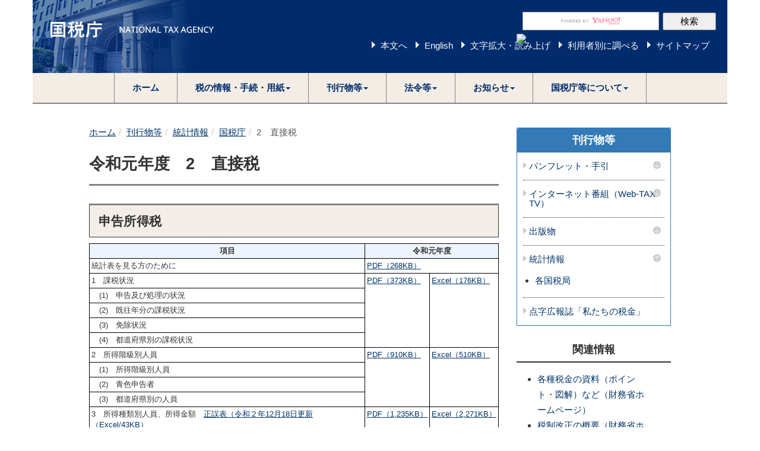

--- FILE ---
content_type: text/html
request_url: https://www.nta.go.jp/publication/statistics/kokuzeicho/shinkoku2019/shinkoku.htm
body_size: 18826
content:
<!DOCTYPE html>
<html lang="ja">
	<head>
		<meta content="text/html; charset=shift_jis" http-equiv="Content-Type">

		<meta http-equiv="X-UA-Compatible" content="IE=edge">
		<meta name="viewport" content="width=device-width, initial-scale=1">

		

		<title>2　直接税｜国税庁</title>
		<link href="/template/css/bootstrap.min.css" rel="stylesheet">
		<!--[if lt IE 9]>
			<script src="/template/js/html5shiv.min.js"></script>
			<script src="/template/js/respond.min.js"></script>
		<![endif]-->
		<script src="/template/js/jquery.min.js"></script>
		<script src="/template/js/bootstrap.min.js"></script>
		<link href="/template/css/common.css" rel="stylesheet">
		<link href="/template/css/import.css" rel="stylesheet">
		<script src="/template/js/custom.js"></script>

		
	</head>
	<body>
		<div class="container">

			
						<ul class="header_navi sp-header">
				<li><a href="#page-top">本文へ</a></li>
				<li><a href="/english/index.htm">English</a></li>
				<li><a href="/accessibility/tool.htm">文字拡大・読み上げ</a></li>
			</ul>
			<header class="clearfix">
				<div id="logo"><a href="/"><img src="/template/img/template/logo.png" alt="国税庁" /></a></div>
				<div id="header_link">
					<div id="srchBox" class="watermark">
					<form action="http://custom.search.yahoo.co.jp/search" method="get" id="srch">
					<p id="srchForm">
					<input type="text" name="p" id="srchInput"><input type="submit" value="検索" id="srchBtn" onClick="document.getElementById('srchInput').focus();">
					<input type="hidden" id="fr" name="fr" value="cse">
					<input type="hidden" id="ei" name="ei" value="shift_jis">
					<input type="hidden" id="csid" name="csid" value="petbjRpMM6VZLRwhY6YGmlq.GEZ72uxSBysA">
					</p>
					<input type="hidden" name="vs" value="www.nta.go.jp" id="yjInsite">
					</form>
					<img src="http://custom.search.yahoo.co.jp/images/window/petbjRpMM6VZLRwhY6YGmlq.GEZ72uxSBysA.gif">
					</div>
					<script type="text/javascript">
					(function() {
					var sb = document.getElementById('srchBox');
					if (sb && sb.className == 'watermark') {
					  var si = document.getElementById('srchInput');
					  var f = function() { si.className = 'nomark'; };
					  var b = function() {
					    if (si.value == '') {
					      si.className = '';
					    }
					  };
					  si.onfocus = f;
					  si.onblur = b;
					  if (!/[&?]p=[^&]/.test(location.search)) {
					    b();
					  } else {
					    f();
					  }
					}
					})();
					</script>
					<!-- /#srchBox -->
					<ul class="header_navi">
					<li><a href="#page-top">本文へ</a></li>
					<li><a href="/english/index.htm">English</a></li>
					<li><a href="/accessibility/tool.htm">文字拡大・読み上げ</a></li>
					<li><a href="/users/index.htm">利用者別に調べる</a></li>
					<li><a href="/sitemap/index.htm">サイトマップ</a></li>
					</ul>
				</div>
			</header>
			<nav class="navbar navbar-default">
				<div class="container-fluid">
					<div class="navbar-header">
						<button type="button" class="navbar-toggle collapsed" data-toggle="collapse" data-target="#main-navi">
							<span class="sr-only">Toggle navigation</span>
							<span class="icon-bar"></span>
							<span class="icon-bar"></span>
							<span class="icon-bar"></span>
						</button>
						<a class="navbar-brand" href="#">メインメニュー</a>
					</div>
					<div class="navbar-collapse collapse" id="main-navi">

						<ul class="sp-sitemapnavi">
						<li><a href="/users/index.htm">利用者別に調べる</a></li>
						<li><a href="/sitemap/index.htm">サイトマップ</a></li>
						</ul>
						<ul class="nav navbar-nav">
							<li><a href="/index.htm">ホーム</a></li>
							<li class="dropdown">
								<a href="/taxes/" class="dropdown-toggle" data-toggle="dropdown" role="button"><span class="dlink-menu">税の情報・手続・用紙</span><span class="caret"></span></a>
								<ul class="dropdown-menu" role="menu">
									<li><a href="/taxes/shiraberu/index.htm">税について調べる</a></li>
									<li><a href="/taxes/tetsuzuki/index.htm">申告手続・用紙</a></li>
									<li><a href="/taxes/nozei/index.htm">納税・納税証明書手続</a></li>
									<li><a href="/taxes/zeirishi/index.htm">税理士に関する情報</a></li>
									<li><a href="/taxes/sake/index.htm">お酒に関する情報</a></li>
									<li><a href="/taxes/kids/index.htm">税の学習コーナー</a></li>
								</ul>
							</li>
							<li class="dropdown">
								<a href="/publication/" class="dropdown-toggle" data-toggle="dropdown" role="button"><span class="dlink-menu">刊行物等</span><span class="caret"></span></a>
								<ul class="dropdown-menu" role="menu">
									<li><a href="/publication/pamph/01.htm">パンフレット・手引</a></li>
									<li><a href="/publication/webtaxtv/index.html">インターネット番組（Web-TAX-TV）</a></li>
									<li><a href="/publication/book/index.htm">出版物</a></li>
									<li><a href="/publication/statistics/index.htm">統計情報</a></li>
									<li><a href="/publication/tenji/index.htm">点字広報誌「私たちの税金」</a></li>
								</ul>
							</li>
							<li class="dropdown">
								<a href="/law/" class="dropdown-toggle" data-toggle="dropdown" role="button"><span class="dlink-menu">法令等</span><span class="caret"></span></a>
								<ul class="dropdown-menu" role="menu">
									<li><a class="navi_title" href="https://elaws.e-gov.go.jp/search/elawsSearch/elaws_search/lsg0100/">税法（e-Govの「e-Gov法令検索」へリンク）</a></li>
									<li><a class="navi_title" href="/law/tsutatsu/menu.htm">法令解釈通達</a></li>
									<li><a class="navi_title" href="/law/joho-zeikaishaku/sonota/sonota.htm">その他法令解釈に関する情報</a></li>
									<li><a class="navi_title" href="/law/jimu-unei/jimu.htm">事務運営指針</a></li>
									<li><a class="navi_title" href="/law/kokuji/kokuji.htm">国税庁告示</a></li>
									<li><a class="navi_title" href="/law/bunshokaito/01.htm">文書回答事例</a></li>
									<li><a class="navi_title" href="/law/shitsugi/01.htm">質疑応答事例</a></li>
								</ul>
							</li>
							<li class="dropdown">
								<a href="/information/" class="dropdown-toggle" data-toggle="dropdown" role="button"><span class="dlink-menu">お知らせ</span><span class="caret"></span></a>
								<ul class="dropdown-menu" role="menu">
									<li><a href="/information/news/index.htm">トピックス</a></li>
									<li><a href="/information/release/index.htm">報道発表</a></li>
									<li><a href="/information/consulation/sake_index.htm">パブリックコメント</a></li>
									<li><a href="/information/procurement/index.htm">調達情報・公売情報</a></li>
									<li><a href="/information/attention/attention.htm">不審な電話や振り込め詐欺にご注意を</a></li>
									<li><a href="/information/other/shinkoku.htm">その他のお知らせ</a></li>
								</ul>
							</li>
							<li class="dropdown">
								<a href="/about/" class="dropdown-toggle" data-toggle="dropdown" role="button"><span class="dlink-menu">国税庁等について</span><span class="caret"></span></a>
								<ul class="dropdown-menu" role="menu">
									<li><a href="/about/introduction/index.htm">国税庁の概要</a></li>
									<li><a href="/about/organization/index.htm">組織（国税局・税務署等）</a></li>
									<li><a href="/about/recruitment/index.htm">採用情報</a></li>
									<li><a href="/about/evaluation/01.htm">国税庁の実績評価</a></li>
									<li><a href="/about/council/kenkyu.htm">審議会・研究会等</a></li>
									<li><a href="/about/disclosure/01.htm">情報公開</a></li>
								</ul>
							</li>
						</ul>
					</div>
				</div>
			</nav>


			<div class="wrap">

				<div class="clearfix">

					<div class="left-content contents">

						

					


						<div id="contents">

<div class="imp-cnt" id="bodyArea">
<p class="skip"></p>
<ol class="breadcrumb"><li><a href="/">ホーム</a></li><li><a href="/publication/index.htm">刊行物等</a></li><li><a href="/publication/statistics/index.htm">統計情報</a></li><li><a href="/publication/statistics/kokuzeicho/tokei.htm">国税庁</a></li><li class="active">2&emsp;直接税</li></ol>
<div class="page-header" id="page-top"><h1>令和元年度　2　直接税</h1></div>
<h2>申告所得税</h2>
<div class="table-responsive"><table class="table table-bordered tbl_kohyo3">
<tbody><tr>
<th scope="col">項目</th>
<th colspan="2" scope="col">令和元年度</th>
</tr>
<tr>
<td>統計表を見る方のために</td>
<td colspan="2"><a href="/publication/statistics/kokuzeicho/shinkoku2019/pdf/02_tokeihyo.pdf">PDF（268KB）</a></td>
</tr>
<tr>
<td>1&emsp;課税状況</td>
<td rowspan="5"><a href="/publication/statistics/kokuzeicho/shinkoku2019/pdf/02_kazeijokyo.pdf">PDF（373KB）</a></td>
<td rowspan="5"><a href="/publication/statistics/kokuzeicho/shinkoku2019/xls/02_kazeijokyo.xls">Excel（176KB）</a></td>
</tr>
<tr>
<td>&emsp;(1)&emsp;申告及び処理の状況</td>
</tr>
<tr>
<td>&emsp;(2)&emsp;既往年分の課税状況</td>
</tr>
<tr>
<td>&emsp;(3)&emsp;免除状況</td>
</tr>
<tr>
<td>&emsp;(4)&emsp;都道府県別の課税状況</td>
</tr>
<tr>
<td>2&emsp;所得階級別人員</td>
<td rowspan="4"><a href="/publication/statistics/kokuzeicho/shinkoku2019/pdf/02_syotokukaikyu.pdf">PDF（910KB）</a></td>
<td rowspan="4"><a href="/publication/statistics/kokuzeicho/shinkoku2019/xls/02_syotokukaikyu.xls">Excel（510KB）</a></td>
</tr>
<tr>
<td>&emsp;(1)&emsp;所得階級別人員</td>
</tr>
<tr>
<td>&emsp;(2)&emsp;青色申告者</td>
</tr>
<tr>
<td>&emsp;(3)&emsp;都道府県別の人員</td>
</tr>
<tr>
<td>3&emsp;所得種類別人員、所得金額　<a href="/publication/statistics/kokuzeicho/shinkoku2019/xls/R01seigo_shinkokusyotoku1.xls">正誤表（令和２年12月18日更新（Excel/43KB）</a></td>
<td rowspan="5"><a href="/publication/statistics/kokuzeicho/shinkoku2019/pdf/02_syotokushu.pdf">PDF（1,235KB）</a></td>
<td rowspan="5"><a href="/publication/statistics/kokuzeicho/shinkoku2019/xls/02_syotokushu.xls">Excel（2,271KB）</a></td>
</tr>
<tr>
<td>&emsp;(1)&emsp;所得種類別内訳</td>
</tr>
<tr>
<td>&emsp;(2)&emsp;所得種類別人員、所得金額の累年比較</td>
</tr>
<tr>
<td>&emsp;(3)&emsp;都道府県別の人員、所得金額</td>
</tr>
<tr>
<td>&emsp;(4)&emsp;所得種類別（業種別）人員、所得金額</td>
</tr>
</tbody></table></div>
<div id="cntPDFarea">
<p class="cntPDFimg"><a href="http://get.adobe.com/jp/reader/" target="_blank"><img alt="Adobe Readerのダウンロードページへ" border="0" height="33" src="/shared/images/getadobe.gif" width="112"></a></p>
<p>PDF形式のファイルをご覧いただく場合には、Adobe Readerが必要です。Adobe Readerをお持ちでない方は、<a href="http://get.adobe.com/jp/reader/" target="_blank">Adobeのダウンロードサイト</a>からダウンロードしてください。</p>
<!--/cntPDFarea--></div>
</div>
</div><p class="page-top-link"><a href="#page-top">このページの先頭へ</a></p>

					</div>
					<!--/left-menu-->

					<div class="right-menu">
						
						
								<div class="panel panel-default sidenavi bmg20">
							<div class="panel-heading">
								<h2 class="panel-title"><a href="/publication/index.htm">刊行物等</a></h2>
							</div>
							<div class="panel-group" id="navi-Accordion">






								<h3 class="sidenavi-title"><a class="navi_title" href="/publication/pamph/01.htm">パンフレット・手引</a><a class="navi_btn collapsed" data-parent="#sidenaviAccordion" data-toggle="collapse" href="#sidenaviAccordionCollapse1"><img alt="メニューを開く" src="/template/img/template/navi_down.png"></a></h3><div class="panel-collapse collapse" id="sidenaviAccordionCollapse1"><ul><li><a href="/publication/pamph/01.htm#a-01">広報関係</a></li><li><a href="/publication/pamph/01.htm#a-02">所得税関係</a></li><li><a href="/publication/pamph/01.htm#a-03">源泉所得税関係</a></li><li><a href="/publication/pamph/01.htm#a-04">譲渡・山林所得関係</a></li><li><a href="/publication/pamph/01.htm#a-10">相続税・贈与税関係</a></li><li><a href="/publication/pamph/01.htm#a-05">法人税関係</a></li><li><a href="/publication/pamph/01.htm#a-06">消費税関係</a></li><li><a href="/publication/pamph/01.htm#a-07">印紙税関係</a></li><li><a href="/publication/pamph/01.htm#a-08">酒税関係</a></li><li><a href="/publication/pamph/01.htm#a-11">間接諸税関係</a></li><li><a href="/publication/pamph/01.htm#a-09">認定NPO法人関係</a></li><li><a href="/publication/pamph/01.htm#a-12">法定調書関係</a></li><li><a href="/publication/pamph/01.htm#a-13">電子申告等関係</a></li><li><a href="/publication/pamph/01.htm#a-14">その他</a></li></ul></div><h3 class="sidenavi-title"><a class="navi_title" href="/publication/webtaxtv/index.html">インターネット番組（Web-TAX-TV）</a><a class="navi_btn collapsed" data-parent="#sidenaviAccordion" data-toggle="collapse" href="#sidenaviAccordionCollapse2"><img alt="メニューを開く" src="/template/img/template/navi_down.png"></a></h3><div class="panel-collapse collapse" id="sidenaviAccordionCollapse2"><ul><li><a href="/publication/webtaxtv/index.html#chumoku">注目動画</a></li><li><a href="/publication/webtaxtv/index.html#genre">ジャンルから動画を探す</a></li><li><a href="https://www.youtube.com/user/ntachannel">YouTube「国税庁動画チャンネル」</a></li></ul></div><h3 class="sidenavi-title"><a class="navi_title" href="/publication/book/index.htm">出版物</a><a class="navi_btn collapsed" data-parent="#sidenaviAccordion" data-toggle="collapse" href="#sidenaviAccordionCollapse3"><img alt="メニューを開く" src="/template/img/template/navi_down.png"></a></h3><div class="panel-collapse collapse" id="sidenaviAccordionCollapse3"><ul><li><a href="/about/organization/ntc/kohon/index.htm">各税法の基礎知識（税務大学校講本）</a></li></ul></div><h3 class="sidenavi-title"><a class="navi_title" href="/publication/statistics/index.htm">統計情報</a><a class="navi_btn" data-parent="#sidenaviAccordion" data-toggle="collapse" href="#sidenaviAccordionCollapse4"><img alt="メニューを閉じる" src="/template/img/template/navi_up.png"></a></h3><div class="panel-collapse collapse in" id="sidenaviAccordionCollapse4"><ul><li><a href="/publication/statistics/index.htm#org">各国税局</a></li></ul></div><h3 class="sidenavi-title"><a class="navi_title" href="/publication/tenji/index.htm">点字広報誌「私たちの税金」</a></h3>

							</div>
						</div>
						<div class="panel panel-default add-navi">
							<div class="panel-heading">
								<h2>関連情報</h2>
							</div>
							<div class="panel-body">
								<ul>
								<li><a href="http://www.mof.go.jp/tax_policy/publication/brochure/">各種税金の資料（ポイント・図解）など（財務省ホームページ）</a></li>
								<li><a href="http://www.mof.go.jp/tax_policy/tax_reform/">税制改正の概要（財務省ホームページ）</a></li>
								</ul>
							</div>
						</div>











					</div>
					<!--/right-menu-->

				</div>
				<!--/clearfix-->

			</div>
			<!--/wrap-->

			
						<footer>
				<h2>サイトマップ（コンテンツ一覧）</h2>
				<ol class="breadcrumb footer"><li><a href="/">ホーム</a></li><li><a href="/publication/index.htm">刊行物等</a></li><li><a href="/publication/statistics/index.htm">統計情報</a></li><li><a href="/publication/statistics/kokuzeicho/tokei.htm">国税庁</a></li><li class="active">2&emsp;直接税</li></ol>
				<div class="row">
					<div class="col-md-4">
						<h3><a href="/taxes/">税の情報・手続・用紙</a></h3>
						<ul>
							<li><a href="/taxes/shiraberu/index.htm">税について調べる</a></li>
							<li><a href="/taxes/tetsuzuki/index.htm">申告手続・用紙</a></li>
							<li><a href="/taxes/nozei/index.htm">納税・納税証明書手続</a></li>
							<li><a href="/taxes/zeirishi/index.htm">税理士に関する情報</a></li>
							<li><a href="/taxes/sake/index.htm">お酒に関する情報</a></li>
							<li><a href="/taxes/kids/index.htm">税の学習コーナー</a></li>
						</ul>
						<h3><a href="/publication/">刊行物等</a></h3>
						<ul>
							<li><a href="/publication/pamph/01.htm">パンフレット・手引</a></li>
							<li><a href="/publication/webtaxtv/index.html">インターネット番組（Web-TAX-TV）</a></li>
							<li><a href="/publication/book/index.htm">出版物</a></li>
							<li><a href="/publication/statistics/index.htm">統計情報</a></li>
							<li><a href="/publication/tenji/index.htm">点字広報誌「私たちの税金」</a></li>
						</ul>
					</div>
					<div class="col-md-4">
						<h3><a href="/law/">法令等</a></h3>
						<ul>
							<li><a class="navi_title" href="https://elaws.e-gov.go.jp/search/elawsSearch/elaws_search/lsg0100/">税法（e-Govの「e-Gov法令検索」へリンク）</a></li>
							<li><a class="navi_title" href="/law/tsutatsu/menu.htm">法令解釈通達</a></li>
							<li><a class="navi_title" href="/law/joho-zeikaishaku/sonota/sonota.htm">その他法令解釈に関する情報</a></li>
							<li><a class="navi_title" href="/law/jimu-unei/jimu.htm">事務運営指針</a></li>
							<li><a class="navi_title" href="/law/kokuji/kokuji.htm">国税庁告示</a></li>
							<li><a class="navi_title" href="/law/bunshokaito/01.htm">文書回答事例</a></li>
							<li><a class="navi_title" href="/law/shitsugi/01.htm">質疑応答事例</a></li>
						</ul>
						<h3><a href="/information/">お知らせ</a></h3>
						<ul>
							<li><a href="/information/news/index.htm">トピックス</a></li>
							<li><a href="/information/release/index.htm">報道発表</a></li>
							<li><a href="/information/consulation/sake_index.htm">パブリックコメント</a></li>
							<li><a href="/information/procurement/index.htm">調達情報・公売情報</a></li>
							<li><a href="/information/attention/attention.htm">不審な電話や振り込め詐欺にご注意を</a></li>
							<li><a href="/information/other/shinkoku.htm">その他のお知らせ</a></li>
						</ul>
					</div>
					<div class="col-md-4">
						<h3><a href="/about/">国税庁等について</a></h3>
						<ul>
							<li><a href="/about/introduction/index.htm">国税庁の概要</a></li>
							<li><a href="/about/organization/index.htm">組織（国税局・税務署等）</a></li>
							<li><a href="/about/recruitment/index.htm">採用情報</a></li>
							<li><a href="/about/evaluation/01.htm">国税庁の実績評価</a></li>
							<li><a href="/about/council/kenkyu.htm">審議会・研究会等</a></li>
							<li><a href="/about/disclosure/01.htm">情報公開</a></li>
						</ul>
						<h3><a href="/users/">利用者別情報</a></h3>
						<ul>
						<li><a href="/users/kojin/index.htm">個人の方</a></li>
						<li><a href="/users/hojin/index.htm">法人の方</a></li>
						<li><a href="/users/gensen/index.htm">源泉徴収義務者の方</a></li>
						</ul>
					</div>
				</div>
				<address>
				<p class="address-text">国税庁　〒100-8978　東京都千代田区霞が関3-1-1　（法人番号7000012050002）</p>
				<p class="address-info"><a href="/about/organization/access/location/map.htm"><img src="/template/img/template/syozai_icon.png" alt="" class="rmg10" />所在地情報</a></p>
				</address>
				<div class="footer-navi">
				<ul>
				<li><a href="/iken/mail.htm">ご意見・ご要望</a></li>
				<li><a href="/link/link.htm">関連リンク</a></li>
				<li><a href="/accessibility/index.html">ウェブアクセシビリティ</a></li>
				<li><a href="/chuijiko/copy.htm">利用規約・免責事項・著作権</a></li>
				<li><a href="/privacy_policy/hogo.htm">プライバシーポリシー</a></li>
				</ul>
				</div>
			</footer>

		</div>
		<!--/container-->

	

		
		


	</body>
</html>